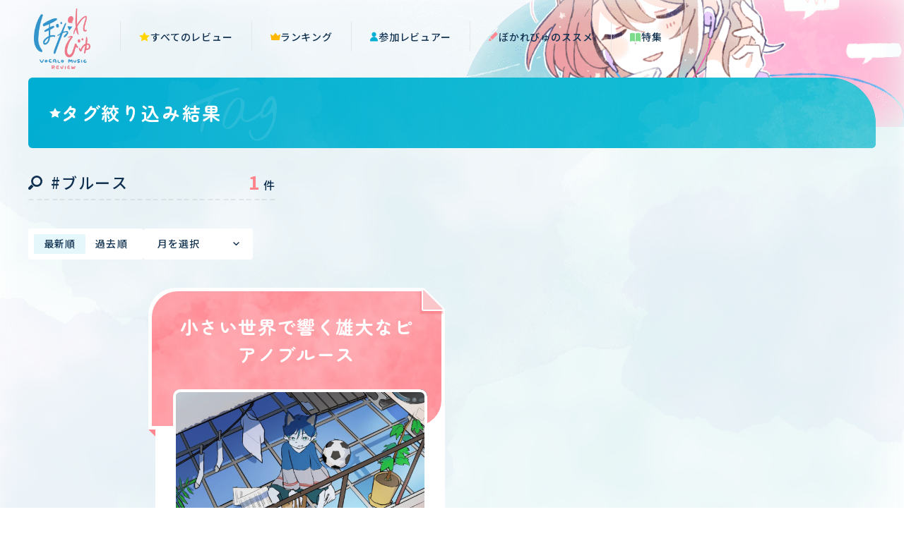

--- FILE ---
content_type: text/html; charset=UTF-8
request_url: https://vocareview.jp/review/tag/385/
body_size: 5984
content:
<!DOCTYPE html>
<html lang="ja">
<head>
  <!-- Google Tag Manager -->
  <script>(function(w,d,s,l,i){w[l]=w[l]||[];w[l].push({'gtm.start':
  new Date().getTime(),event:'gtm.js'});var f=d.getElementsByTagName(s)[0],
  j=d.createElement(s),dl=l!='dataLayer'?'&l='+l:'';j.async=true;j.src=
  'https://www.googletagmanager.com/gtm.js?id='+i+dl;f.parentNode.insertBefore(j,f);
  })(window,document,'script','NicoGoogleTagManagerDataLayer','GTM-KXT7G5G');</script>
  <!-- End Google Tag Manager -->

<meta charset="utf-8"/>
<meta name="viewport" content="width=device-width,initial-scale=1"/>
<title>ブルース | タグ絞り込み結果 | 「ぼかれびゅ」公式サイト</title>
<meta name="description" content="ボカロ曲レビュー企画「ぼかれびゅ」公式サイト。たくさんのボカロファンによる楽曲レビューを掲載!"/>
<meta property="og:url" content="https://vocareview.jp/review/tag/385/"/>
<meta property="og:type" content="website"/>
<meta property="og:title" content="ブルース | タグ絞り込み結果 | 「ぼかれびゅ」公式サイト"/>
<meta property="og:site_name" content="「ぼかれびゅ」公式サイト"/>
<meta property="og:description" content="ボカロ曲レビュー企画「ぼかれびゅ」公式サイト。たくさんのボカロファンによる楽曲レビューを掲載!"/>
<meta property="og:image" content="https://vocareview.jp/wp-content/themes/vocareview/assets/images/common/ogp.jpg"/>
<meta property="og:locale" content="ja_JP"/>
<meta name="twitter:card" content="summary_large_image"/>
<meta name="twitter:title" content="ブルース | タグ絞り込み結果 | 「ぼかれびゅ」公式サイト"/>
<meta name="twitter:description" content="ボカロ曲レビュー企画「ぼかれびゅ」公式サイト。たくさんのボカロファンによる楽曲レビューを掲載!"/>
<meta name="twitter:image" content="https://vocareview.jp/wp-content/themes/vocareview/assets/images/common/ogp.jpg"/>
<link rel="canonical" href="https://vocareview.jp/review/tag/385/"/>
<link rel="shortcut icon" href="https://vocareview.jp/wp-content/themes/vocareview/assets/images/common/favicon.ico" type="image/vnd.microsoft.icon"/>
<link rel="icon" href="https://vocareview.jp/wp-content/themes/vocareview/assets/images/common/favicon.ico" type="image/vnd.microsoft.icon"/>
<link rel="apple-touch-icon" sizes="152x152" href="https://vocareview.jp/wp-content/themes/vocareview/assets/images/common/apple-touch-icon-152x152.png"/><meta name='robots' content='max-image-preview:large' />
<style id='classic-theme-styles-inline-css' type='text/css'>
/*! This file is auto-generated */
.wp-block-button__link{color:#fff;background-color:#32373c;border-radius:9999px;box-shadow:none;text-decoration:none;padding:calc(.667em + 2px) calc(1.333em + 2px);font-size:1.125em}.wp-block-file__button{background:#32373c;color:#fff;text-decoration:none}
</style>
<style id='global-styles-inline-css' type='text/css'>
body{--wp--preset--color--black: #000000;--wp--preset--color--cyan-bluish-gray: #abb8c3;--wp--preset--color--white: #ffffff;--wp--preset--color--pale-pink: #f78da7;--wp--preset--color--vivid-red: #cf2e2e;--wp--preset--color--luminous-vivid-orange: #ff6900;--wp--preset--color--luminous-vivid-amber: #fcb900;--wp--preset--color--light-green-cyan: #7bdcb5;--wp--preset--color--vivid-green-cyan: #00d084;--wp--preset--color--pale-cyan-blue: #8ed1fc;--wp--preset--color--vivid-cyan-blue: #0693e3;--wp--preset--color--vivid-purple: #9b51e0;--wp--preset--gradient--vivid-cyan-blue-to-vivid-purple: linear-gradient(135deg,rgba(6,147,227,1) 0%,rgb(155,81,224) 100%);--wp--preset--gradient--light-green-cyan-to-vivid-green-cyan: linear-gradient(135deg,rgb(122,220,180) 0%,rgb(0,208,130) 100%);--wp--preset--gradient--luminous-vivid-amber-to-luminous-vivid-orange: linear-gradient(135deg,rgba(252,185,0,1) 0%,rgba(255,105,0,1) 100%);--wp--preset--gradient--luminous-vivid-orange-to-vivid-red: linear-gradient(135deg,rgba(255,105,0,1) 0%,rgb(207,46,46) 100%);--wp--preset--gradient--very-light-gray-to-cyan-bluish-gray: linear-gradient(135deg,rgb(238,238,238) 0%,rgb(169,184,195) 100%);--wp--preset--gradient--cool-to-warm-spectrum: linear-gradient(135deg,rgb(74,234,220) 0%,rgb(151,120,209) 20%,rgb(207,42,186) 40%,rgb(238,44,130) 60%,rgb(251,105,98) 80%,rgb(254,248,76) 100%);--wp--preset--gradient--blush-light-purple: linear-gradient(135deg,rgb(255,206,236) 0%,rgb(152,150,240) 100%);--wp--preset--gradient--blush-bordeaux: linear-gradient(135deg,rgb(254,205,165) 0%,rgb(254,45,45) 50%,rgb(107,0,62) 100%);--wp--preset--gradient--luminous-dusk: linear-gradient(135deg,rgb(255,203,112) 0%,rgb(199,81,192) 50%,rgb(65,88,208) 100%);--wp--preset--gradient--pale-ocean: linear-gradient(135deg,rgb(255,245,203) 0%,rgb(182,227,212) 50%,rgb(51,167,181) 100%);--wp--preset--gradient--electric-grass: linear-gradient(135deg,rgb(202,248,128) 0%,rgb(113,206,126) 100%);--wp--preset--gradient--midnight: linear-gradient(135deg,rgb(2,3,129) 0%,rgb(40,116,252) 100%);--wp--preset--font-size--small: 13px;--wp--preset--font-size--medium: 20px;--wp--preset--font-size--large: 36px;--wp--preset--font-size--x-large: 42px;--wp--preset--spacing--20: 0.44rem;--wp--preset--spacing--30: 0.67rem;--wp--preset--spacing--40: 1rem;--wp--preset--spacing--50: 1.5rem;--wp--preset--spacing--60: 2.25rem;--wp--preset--spacing--70: 3.38rem;--wp--preset--spacing--80: 5.06rem;--wp--preset--shadow--natural: 6px 6px 9px rgba(0, 0, 0, 0.2);--wp--preset--shadow--deep: 12px 12px 50px rgba(0, 0, 0, 0.4);--wp--preset--shadow--sharp: 6px 6px 0px rgba(0, 0, 0, 0.2);--wp--preset--shadow--outlined: 6px 6px 0px -3px rgba(255, 255, 255, 1), 6px 6px rgba(0, 0, 0, 1);--wp--preset--shadow--crisp: 6px 6px 0px rgba(0, 0, 0, 1);}:where(.is-layout-flex){gap: 0.5em;}:where(.is-layout-grid){gap: 0.5em;}body .is-layout-flow > .alignleft{float: left;margin-inline-start: 0;margin-inline-end: 2em;}body .is-layout-flow > .alignright{float: right;margin-inline-start: 2em;margin-inline-end: 0;}body .is-layout-flow > .aligncenter{margin-left: auto !important;margin-right: auto !important;}body .is-layout-constrained > .alignleft{float: left;margin-inline-start: 0;margin-inline-end: 2em;}body .is-layout-constrained > .alignright{float: right;margin-inline-start: 2em;margin-inline-end: 0;}body .is-layout-constrained > .aligncenter{margin-left: auto !important;margin-right: auto !important;}body .is-layout-constrained > :where(:not(.alignleft):not(.alignright):not(.alignfull)){max-width: var(--wp--style--global--content-size);margin-left: auto !important;margin-right: auto !important;}body .is-layout-constrained > .alignwide{max-width: var(--wp--style--global--wide-size);}body .is-layout-flex{display: flex;}body .is-layout-flex{flex-wrap: wrap;align-items: center;}body .is-layout-flex > *{margin: 0;}body .is-layout-grid{display: grid;}body .is-layout-grid > *{margin: 0;}:where(.wp-block-columns.is-layout-flex){gap: 2em;}:where(.wp-block-columns.is-layout-grid){gap: 2em;}:where(.wp-block-post-template.is-layout-flex){gap: 1.25em;}:where(.wp-block-post-template.is-layout-grid){gap: 1.25em;}.has-black-color{color: var(--wp--preset--color--black) !important;}.has-cyan-bluish-gray-color{color: var(--wp--preset--color--cyan-bluish-gray) !important;}.has-white-color{color: var(--wp--preset--color--white) !important;}.has-pale-pink-color{color: var(--wp--preset--color--pale-pink) !important;}.has-vivid-red-color{color: var(--wp--preset--color--vivid-red) !important;}.has-luminous-vivid-orange-color{color: var(--wp--preset--color--luminous-vivid-orange) !important;}.has-luminous-vivid-amber-color{color: var(--wp--preset--color--luminous-vivid-amber) !important;}.has-light-green-cyan-color{color: var(--wp--preset--color--light-green-cyan) !important;}.has-vivid-green-cyan-color{color: var(--wp--preset--color--vivid-green-cyan) !important;}.has-pale-cyan-blue-color{color: var(--wp--preset--color--pale-cyan-blue) !important;}.has-vivid-cyan-blue-color{color: var(--wp--preset--color--vivid-cyan-blue) !important;}.has-vivid-purple-color{color: var(--wp--preset--color--vivid-purple) !important;}.has-black-background-color{background-color: var(--wp--preset--color--black) !important;}.has-cyan-bluish-gray-background-color{background-color: var(--wp--preset--color--cyan-bluish-gray) !important;}.has-white-background-color{background-color: var(--wp--preset--color--white) !important;}.has-pale-pink-background-color{background-color: var(--wp--preset--color--pale-pink) !important;}.has-vivid-red-background-color{background-color: var(--wp--preset--color--vivid-red) !important;}.has-luminous-vivid-orange-background-color{background-color: var(--wp--preset--color--luminous-vivid-orange) !important;}.has-luminous-vivid-amber-background-color{background-color: var(--wp--preset--color--luminous-vivid-amber) !important;}.has-light-green-cyan-background-color{background-color: var(--wp--preset--color--light-green-cyan) !important;}.has-vivid-green-cyan-background-color{background-color: var(--wp--preset--color--vivid-green-cyan) !important;}.has-pale-cyan-blue-background-color{background-color: var(--wp--preset--color--pale-cyan-blue) !important;}.has-vivid-cyan-blue-background-color{background-color: var(--wp--preset--color--vivid-cyan-blue) !important;}.has-vivid-purple-background-color{background-color: var(--wp--preset--color--vivid-purple) !important;}.has-black-border-color{border-color: var(--wp--preset--color--black) !important;}.has-cyan-bluish-gray-border-color{border-color: var(--wp--preset--color--cyan-bluish-gray) !important;}.has-white-border-color{border-color: var(--wp--preset--color--white) !important;}.has-pale-pink-border-color{border-color: var(--wp--preset--color--pale-pink) !important;}.has-vivid-red-border-color{border-color: var(--wp--preset--color--vivid-red) !important;}.has-luminous-vivid-orange-border-color{border-color: var(--wp--preset--color--luminous-vivid-orange) !important;}.has-luminous-vivid-amber-border-color{border-color: var(--wp--preset--color--luminous-vivid-amber) !important;}.has-light-green-cyan-border-color{border-color: var(--wp--preset--color--light-green-cyan) !important;}.has-vivid-green-cyan-border-color{border-color: var(--wp--preset--color--vivid-green-cyan) !important;}.has-pale-cyan-blue-border-color{border-color: var(--wp--preset--color--pale-cyan-blue) !important;}.has-vivid-cyan-blue-border-color{border-color: var(--wp--preset--color--vivid-cyan-blue) !important;}.has-vivid-purple-border-color{border-color: var(--wp--preset--color--vivid-purple) !important;}.has-vivid-cyan-blue-to-vivid-purple-gradient-background{background: var(--wp--preset--gradient--vivid-cyan-blue-to-vivid-purple) !important;}.has-light-green-cyan-to-vivid-green-cyan-gradient-background{background: var(--wp--preset--gradient--light-green-cyan-to-vivid-green-cyan) !important;}.has-luminous-vivid-amber-to-luminous-vivid-orange-gradient-background{background: var(--wp--preset--gradient--luminous-vivid-amber-to-luminous-vivid-orange) !important;}.has-luminous-vivid-orange-to-vivid-red-gradient-background{background: var(--wp--preset--gradient--luminous-vivid-orange-to-vivid-red) !important;}.has-very-light-gray-to-cyan-bluish-gray-gradient-background{background: var(--wp--preset--gradient--very-light-gray-to-cyan-bluish-gray) !important;}.has-cool-to-warm-spectrum-gradient-background{background: var(--wp--preset--gradient--cool-to-warm-spectrum) !important;}.has-blush-light-purple-gradient-background{background: var(--wp--preset--gradient--blush-light-purple) !important;}.has-blush-bordeaux-gradient-background{background: var(--wp--preset--gradient--blush-bordeaux) !important;}.has-luminous-dusk-gradient-background{background: var(--wp--preset--gradient--luminous-dusk) !important;}.has-pale-ocean-gradient-background{background: var(--wp--preset--gradient--pale-ocean) !important;}.has-electric-grass-gradient-background{background: var(--wp--preset--gradient--electric-grass) !important;}.has-midnight-gradient-background{background: var(--wp--preset--gradient--midnight) !important;}.has-small-font-size{font-size: var(--wp--preset--font-size--small) !important;}.has-medium-font-size{font-size: var(--wp--preset--font-size--medium) !important;}.has-large-font-size{font-size: var(--wp--preset--font-size--large) !important;}.has-x-large-font-size{font-size: var(--wp--preset--font-size--x-large) !important;}
.wp-block-navigation a:where(:not(.wp-element-button)){color: inherit;}
:where(.wp-block-post-template.is-layout-flex){gap: 1.25em;}:where(.wp-block-post-template.is-layout-grid){gap: 1.25em;}
:where(.wp-block-columns.is-layout-flex){gap: 2em;}:where(.wp-block-columns.is-layout-grid){gap: 2em;}
.wp-block-pullquote{font-size: 1.5em;line-height: 1.6;}
</style>
<link rel='stylesheet' id='wp-ulike-css' href='https://vocareview.jp/wp-content/plugins/wp-ulike/assets/css/wp-ulike.min.css?ver=4.6.9' type='text/css' media='all' />
<link rel='stylesheet' id='wordpress-popular-posts-css-css' href='https://vocareview.jp/wp-content/plugins/wordpress-popular-posts/assets/css/wpp.css?ver=6.3.4' type='text/css' media='all' />
<script type="text/javascript" src="https://vocareview.jp/wp-includes/js/jquery/jquery.min.js?ver=3.7.1" id="jquery-core-js"></script>
<script type="text/javascript" src="https://vocareview.jp/wp-includes/js/jquery/jquery-migrate.min.js?ver=3.4.1" id="jquery-migrate-js"></script>
<script type="application/json" id="wpp-json">

{"sampling_active":0,"sampling_rate":100,"ajax_url":"https:\/\/vocareview.jp\/wp-json\/wordpress-popular-posts\/v1\/popular-posts","api_url":"https:\/\/vocareview.jp\/wp-json\/wordpress-popular-posts","ID":0,"token":"1085a78de7","lang":0,"debug":0}

</script>
<script type="text/javascript" src="https://vocareview.jp/wp-content/plugins/wordpress-popular-posts/assets/js/wpp.min.js?ver=6.3.4" id="wpp-js-js"></script>
            <style id="wpp-loading-animation-styles">@-webkit-keyframes bgslide{from{background-position-x:0}to{background-position-x:-200%}}@keyframes bgslide{from{background-position-x:0}to{background-position-x:-200%}}.wpp-widget-placeholder,.wpp-widget-block-placeholder,.wpp-shortcode-placeholder{margin:0 auto;width:60px;height:3px;background:#dd3737;background:linear-gradient(90deg,#dd3737 0%,#571313 10%,#dd3737 100%);background-size:200% auto;border-radius:3px;-webkit-animation:bgslide 1s infinite linear;animation:bgslide 1s infinite linear}</style>
            <link rel="icon" href="https://vocareview.jp/wp-content/uploads/2023/05/apple-touch-icon-180x180-1-150x150.png" sizes="32x32" />
<link rel="icon" href="https://vocareview.jp/wp-content/uploads/2023/05/apple-touch-icon-180x180-1.png" sizes="192x192" />
<link rel="apple-touch-icon" href="https://vocareview.jp/wp-content/uploads/2023/05/apple-touch-icon-180x180-1.png" />
<meta name="msapplication-TileImage" content="https://vocareview.jp/wp-content/uploads/2023/05/apple-touch-icon-180x180-1.png" />

<link rel="preconnect" href="https://fonts.googleapis.com"/>
<link rel="preconnect" href="https://fonts.gstatic.com" crossorigin="crossorigin"/>
<link href="https://fonts.googleapis.com/css2?family=Nothing+You+Could+Do&amp;family=Noto+Sans+JP:wght@400;500;700;900&amp;family=Zen+Maru+Gothic:wght@400;700;900&amp;display=swap" rel="stylesheet"/><link rel="stylesheet" href="https://vocareview.jp/wp-content/themes/vocareview/assets/css/review/style.css?ver=20260129185511"/></head><body class="is-Loading"> 
<!-- Google Tag Manager (noscript) -->
<noscript><iframe src="https://www.googletagmanager.com/ns.html?id=GTM-KXT7G5G"
height="0" width="0" style="display:none;visibility:hidden"></iframe></noscript>
<!-- End Google Tag Manager (noscript) --><div class="st-Wrapper">
<div class="st-Content">

<header class="st-Header is-Sub">
  <div class="header-Content">
    <h1 class="header-Logo"><a href="/"><img src="https://vocareview.jp/wp-content/themes/vocareview/assets/images/common/logo_vocareview.png" alt=""/></a></h1>
    <div class="header-Nav">
      <div class="nav-Overlay"></div>
      <div class="nav-Content">
        <div class="nav-Logo"><a href="/"><img src="https://vocareview.jp/wp-content/themes/vocareview/assets/images/common/logo_vocareview.png" alt=""/></a></div>
        <nav class="nav-Global">
          <ul>
            <li><a class="review" href="/review/"><span>すべてのレビュー</span></a></li>
            <li><a class="ranking" href="/ranking/"><span>ランキング</span></a></li>
            <li><a class="reviewer" href="/reviewer/"><span>参加レビュアー</span></a></li>
            <li><a class="about" href="/recommendation/"><span>ぼかれびゅのススメ</span></a></li>
            <li><a class="feature" href="/feature/"><span>特集</span></a></li>
          </ul>
        </nav>
        <nav class="nav-Sns">
          <ul>
            <li><a class="twitter" href="https://twitter.com/vocareview" target="_blank"><span class="icon">
                  <svg xmlns="http://www.w3.org/2000/svg" width="27" height="28" fill="none" viewBox="0 0 27 28">
                    <path fill="#000" d="M16.022 12.004 25.732.5H23.43L15 10.489 8.266.5H.5l10.182 15.105L.5 27.668h2.301l8.903-10.548 7.111 10.548h7.766l-10.56-15.664h.001Zm-3.151 3.734-1.032-1.504L3.63 2.265h3.534l6.625 9.66 1.031 1.503 8.612 12.555h-3.534L12.87 15.738Z"></path>
                  </svg></span>@vocareview</a></li>
          </ul>
        </nav>
      </div>
    </div>
    <div class="header-Hamburger"></div>
  </div>
</header><main class="st-Main"><div class="sub-Wrapper">
  <div class="sub-Heading review-Heading-tag">
    <div class="sub-Heading_Title review-Heading_Title">
      <h1>タグ絞り込み結果</h1>
    </div>
  </div>
  <div class="sub-Body">
    <div class="review-Index">
      <div class="review-Index_Query">
        <div class="query-Wrapper">
          <div class="query-Content">
            <div class="query-Keywords">
              #ブルース</div>
            <div class="query-Count">1<span>件</span></div>
          </div>
        </div>
      </div>
      <div class="review-Index_List sw-Review">
        <div class="review-Content">
          <div class="review-Nav">
            <ul class="review-Nav_Sort">
              <li><a class="is-Current" href="/review/tag/385/?order=DESC">最新順</a></li>
              <li><a class="" href="/review/tag/385/?order=ASC">過去順</a></li>
            </ul>
            <div class="review-Nav_Archive">
              <select name="select" onchange="document.location.href=this.options[this.selectedIndex].value;">
                <option value="">月を選択</option>
                <option value="/review/tag/385/">すべて</option><option value="/review/tag/385/?date=202307">2023年07月</option>              </select>
            </div>
          </div>          <div class="review-Archive">            <ul class="archive-List">              <li class="archive-Item">                <div class="archive-Item_Content">
                  <div class="catch">
                    <div class="catch-Inner"><a class="catch-Content" href="https://vocareview.jp/review/5633/">
                        <p><span>小さい世界で響く雄大なピアノブルース</span></p></a></div>
                  </div>
                  <div class="article">
                    <div class="article-Inner">
                      <div class="article-Thumbnail"><a href="https://www.nicovideo.jp/watch/sm42357844?ref=vocareview" target="_blank"><img width="608" height="342" src="https://vocareview.jp/wp-content/uploads/2023/07/sm42357844-608x342.jpg" class="attachment-review-thumbnail size-review-thumbnail" alt="" decoding="async" fetchpriority="high" /></a></div>
                      <dl class="article-Meta">
                        <dt>タイトル</dt>
                        <dd><a href="https://www.nicovideo.jp/watch/sm42357844?ref=vocareview" target="_blank"><span>僕らのブルース/可不</span></a></dd>
                        <dt>投稿者</dt>
                        <dd>狐小路</dd>
                      </dl>
                      <div class="article-Content">                        <div class="content"><a href="https://vocareview.jp/review/5633/"><span>ゆったりと届けるピアノブルース。イントロのアコギから、全体を彩るピアノから、まっすぐ捧げる可不さんから、小さい世界の雄大な音楽を。気付かぬうちに色々錆びついていく前にね。
「悩むにはまだ若いな」
</span></a></div>                        <div class="full"><a href="https://vocareview.jp/review/5633/">全文を読む</a></div>
                        <p class="date">2023.07.21</p>                        <p class="reviewer"><a href="https://vocareview.jp/reviewer/pichi_vocaloid/?post_type=review">レビュアー：ぴち</a></p>                      </div>                      <div class="article-Terms"><a href="https://vocareview.jp/review/tag/52/"><span>#CeVIO AI</span></a><a href="https://vocareview.jp/review/tag/375/"><span>#アコースティックギター</span></a><a href="https://vocareview.jp/review/tag/57/"><span>#オルタナティブロック</span></a><a href="https://vocareview.jp/review/tag/385/"><span>#ブルース</span></a><a href="https://vocareview.jp/review/tag/147/"><span>#優しい</span></a><a href="https://vocareview.jp/review/tag/33/"><span>#可不</span></a><a href="https://vocareview.jp/review/tag/86/"><span>#爽やか</span></a></div>                      <div class="article-Like">		<div class="wpulike wpulike-heart " ><div class="wp_ulike_general_class wp_ulike_is_not_liked"><button type="button"
					aria-label="いいねボタン"
					data-ulike-id="5633"
					data-ulike-nonce="57f1e45f8c"
					data-ulike-type="post"
					data-ulike-template="wpulike-heart"
					data-ulike-display-likers=""
					data-ulike-likers-style="popover"
					class="wp_ulike_btn wp_ulike_put_image wp_post_btn_5633"></button><span class="count-box wp_ulike_counter_up" data-ulike-counter-value="2"></span>			</div></div>
	</div>
                    </div>
                  </div>
                </div>
              </li>            </ul>          </div>
        </div>
      </div>    </div>
  </div>
</div></main>

<footer class="st-Footer">
  <div class="footer-Content">
    <div class="footer-Nav">
      <nav class="nav-Global">
        <ul>
          <li><a class="review" href="/review/"><span>すべてのレビュー</span></a></li>
          <li><a class="ranking" href="/ranking/"><span>ランキング</span></a></li>
          <li><a class="reviewer" href="/reviewer/"><span>参加レビュアー</span></a></li>
          <li><a class="about" href="/recommendation/"><span>ぼかれびゅのススメ</span></a></li>
          <li><a class="feature" href="/feature/"><span>特集</span></a></li>
        </ul>
      </nav>
    </div>
    <div class="footer-Sns">
      <p class="sns-Heading">ぼかれびゅ公式ツイッター</p>
      <nav class="sns-List">
        <ul>
          <li><a class="twitter" href="https://twitter.com/vocareview" target="_blank"><span class="icon">
                <svg xmlns="http://www.w3.org/2000/svg" width="27" height="28" fill="none" viewBox="0 0 27 28">
                  <path fill="#000" d="M16.022 12.004 25.732.5H23.43L15 10.489 8.266.5H.5l10.182 15.105L.5 27.668h2.301l8.903-10.548 7.111 10.548h7.766l-10.56-15.664h.001Zm-3.151 3.734-1.032-1.504L3.63 2.265h3.534l6.625 9.66 1.031 1.503 8.612 12.555h-3.534L12.87 15.738Z"></path>
                </svg></span>@vocareview</a></li>
        </ul>
      </nav>
    </div>
    <div class="footer-Vocaloid">
      <div class="logo"><img src="https://vocareview.jp/wp-content/themes/vocareview/assets/images/common/footer/logo_vocaloid.svg" width="" height="" alt=""/></div>
      <p>「VOCALOID(ボーカロイド)」ならびに「ボカロ」は<br class="block-Sp"/>ヤマハ株式会社の登録商標です。</p>
    </div>
    <p class="footer-Copyright">© DWANGO Co., Ltd.</p><a class="footer-BackToTop" href="#"></a>
  </div>
</footer></div>
</div>
<script type="text/javascript" id="wp_ulike-js-extra">
/* <![CDATA[ */
var wp_ulike_params = {"ajax_url":"https:\/\/vocareview.jp\/wp-admin\/admin-ajax.php","notifications":"0"};
/* ]]> */
</script>
<script type="text/javascript" src="https://vocareview.jp/wp-content/plugins/wp-ulike/assets/js/wp-ulike.min.js?ver=4.6.9" id="wp_ulike-js"></script>

<script src="https://vocareview.jp/wp-content/themes/vocareview/assets/js/common/lib.js?ver=20260129185511"></script>
<script src="https://vocareview.jp/wp-content/themes/vocareview/assets/js/common/app.bundle.js?ver=20260129185511"></script></body>
</html>

--- FILE ---
content_type: application/javascript
request_url: https://vocareview.jp/wp-content/themes/vocareview/assets/js/common/app.bundle.js?ver=20260129185511
body_size: 9118
content:
!function(){var t={9837:function(t,e,n){t.exports=n(7757)},2616:function(t,e,n){t.exports=n(8925)},6678:function(t,e,n){n(7042);var r=n(2018);t.exports=r("Array").forEach},7223:function(t,e,n){n(7802);var r=n(2018);t.exports=r("Array").reverse},9120:function(t,e,n){var r=n(5792),o=n(7223),i=Array.prototype;t.exports=function(t){var e=t.reverse;return t===i||r(i,t)&&e===i.reverse?o:e}},5222:function(t,e,n){var r=n(2868),o=n(8307),i=n(7265),c=r.TypeError;t.exports=function(t){if(o(t))return t;throw c(i(t)+" is not a function")}},9154:function(t,e,n){var r=n(2868),o=n(8307),i=r.String,c=r.TypeError;t.exports=function(t){if("object"==typeof t||o(t))return t;throw c("Can't set "+i(t)+" as a prototype")}},7710:function(t){t.exports=function(){}},1912:function(t,e,n){var r=n(2868),o=n(3359),i=r.String,c=r.TypeError;t.exports=function(t){if(o(t))return t;throw c(i(t)+" is not an object")}},5621:function(t,e,n){"use strict";var r=n(4206).forEach,o=n(6628)("forEach");t.exports=o?[].forEach:function(t){return r(this,t,arguments.length>1?arguments[1]:void 0)}},7075:function(t,e,n){var r=n(3861),o=n(3055),i=n(9876),c=function(t){return function(e,n,c){var u,a=r(e),s=i(a),f=o(c,s);if(t&&n!=n){for(;s>f;)if((u=a[f++])!=u)return!0}else for(;s>f;f++)if((t||f in a)&&a[f]===n)return t||f||0;return!t&&-1}};t.exports={includes:c(!0),indexOf:c(!1)}},4206:function(t,e,n){var r=n(7673),o=n(3880),i=n(1251),c=n(2058),u=n(9876),a=n(8136),s=o([].push),f=function(t){var e=1==t,n=2==t,o=3==t,f=4==t,l=6==t,p=7==t,v=5==t||l;return function(d,y,h,w){for(var m,g,b=c(d),x=i(b),S=r(y,h),L=u(x),O=0,T=w||a,A=e?T(d,L):n||p?T(d,0):void 0;L>O;O++)if((v||O in x)&&(g=S(m=x[O],O,b),t))if(e)A[O]=g;else if(g)switch(t){case 3:return!0;case 5:return m;case 6:return O;case 2:s(A,m)}else switch(t){case 4:return!1;case 7:s(A,m)}return l?-1:o||f?f:A}};t.exports={forEach:f(0),map:f(1),filter:f(2),some:f(3),every:f(4),find:f(5),findIndex:f(6),filterReject:f(7)}},6628:function(t,e,n){"use strict";var r=n(6530);t.exports=function(t,e){var n=[][t];return!!n&&r((function(){n.call(null,e||function(){return 1},1)}))}},3400:function(t,e,n){var r=n(2868),o=n(1054),i=n(1775),c=n(3359),u=n(5712)("species"),a=r.Array;t.exports=function(t){var e;return o(t)&&(e=t.constructor,(i(e)&&(e===a||o(e.prototype))||c(e)&&null===(e=e[u]))&&(e=void 0)),void 0===e?a:e}},8136:function(t,e,n){var r=n(3400);t.exports=function(t,e){return new(r(t))(0===e?0:e)}},1570:function(t,e,n){var r=n(3880),o=r({}.toString),i=r("".slice);t.exports=function(t){return i(o(t),8,-1)}},7499:function(t,e,n){var r=n(2868),o=n(8889),i=n(8307),c=n(1570),u=n(5712)("toStringTag"),a=r.Object,s="Arguments"==c(function(){return arguments}());t.exports=o?c:function(t){var e,n,r;return void 0===t?"Undefined":null===t?"Null":"string"==typeof(n=function(t,e){try{return t[e]}catch(t){}}(e=a(t),u))?n:s?c(e):"Object"==(r=c(e))&&i(e.callee)?"Arguments":r}},872:function(t,e,n){var r=n(6530);t.exports=!r((function(){function t(){}return t.prototype.constructor=null,Object.getPrototypeOf(new t)!==t.prototype}))},8611:function(t,e,n){"use strict";var r=n(7300).IteratorPrototype,o=n(2491),i=n(5595),c=n(6738),u=n(9418),a=function(){return this};t.exports=function(t,e,n,s){var f=e+" Iterator";return t.prototype=o(r,{next:i(+!s,n)}),c(t,f,!1,!0),u[f]=a,t}},8518:function(t,e,n){var r=n(7001),o=n(7550),i=n(5595);t.exports=r?function(t,e,n){return o.f(t,e,i(1,n))}:function(t,e,n){return t[e]=n,t}},5595:function(t){t.exports=function(t,e){return{enumerable:!(1&t),configurable:!(2&t),writable:!(4&t),value:e}}},491:function(t,e,n){var r=n(8518);t.exports=function(t,e,n,o){return o&&o.enumerable?t[e]=n:r(t,e,n),t}},8277:function(t,e,n){"use strict";var r=n(390),o=n(3146),i=n(8367),c=n(7730),u=n(8307),a=n(8611),s=n(2629),f=n(5255),l=n(6738),p=n(8518),v=n(491),d=n(5712),y=n(9418),h=n(7300),w=c.PROPER,m=c.CONFIGURABLE,g=h.IteratorPrototype,b=h.BUGGY_SAFARI_ITERATORS,x=d("iterator"),S="keys",L="values",O="entries",T=function(){return this};t.exports=function(t,e,n,c,d,h,A){a(n,e,c);var E,j,P,I=function(t){if(t===d&&_)return _;if(!b&&t in q)return q[t];switch(t){case S:case L:case O:return function(){return new n(this,t)}}return function(){return new n(this)}},k=e+" Iterator",R=!1,q=t.prototype,C=q[x]||q["@@iterator"]||d&&q[d],_=!b&&C||I(d),F="Array"==e&&q.entries||C;if(F&&(E=s(F.call(new t)))!==Object.prototype&&E.next&&(i||s(E)===g||(f?f(E,g):u(E[x])||v(E,x,T)),l(E,k,!0,!0),i&&(y[k]=T)),w&&d==L&&C&&C.name!==L&&(!i&&m?p(q,"name",L):(R=!0,_=function(){return o(C,this)})),d)if(j={values:I(L),keys:h?_:I(S),entries:I(O)},A)for(P in j)(b||R||!(P in q))&&v(q,P,j[P]);else r({target:e,proto:!0,forced:b||R},j);return i&&!A||q[x]===_||v(q,x,_,{name:d}),y[e]=_,j}},7001:function(t,e,n){var r=n(6530);t.exports=!r((function(){return 7!=Object.defineProperty({},1,{get:function(){return 7}})[1]}))},231:function(t,e,n){var r=n(2868),o=n(3359),i=r.document,c=o(i)&&o(i.createElement);t.exports=function(t){return c?i.createElement(t):{}}},315:function(t){t.exports={CSSRuleList:0,CSSStyleDeclaration:0,CSSValueList:0,ClientRectList:0,DOMRectList:0,DOMStringList:0,DOMTokenList:1,DataTransferItemList:0,FileList:0,HTMLAllCollection:0,HTMLCollection:0,HTMLFormElement:0,HTMLSelectElement:0,MediaList:0,MimeTypeArray:0,NamedNodeMap:0,NodeList:1,PaintRequestList:0,Plugin:0,PluginArray:0,SVGLengthList:0,SVGNumberList:0,SVGPathSegList:0,SVGPointList:0,SVGStringList:0,SVGTransformList:0,SourceBufferList:0,StyleSheetList:0,TextTrackCueList:0,TextTrackList:0,TouchList:0}},6900:function(t,e,n){var r=n(8104);t.exports=r("navigator","userAgent")||""},8233:function(t,e,n){var r,o,i=n(2868),c=n(6900),u=i.process,a=i.Deno,s=u&&u.versions||a&&a.version,f=s&&s.v8;f&&(o=(r=f.split("."))[0]>0&&r[0]<4?1:+(r[0]+r[1])),!o&&c&&(!(r=c.match(/Edge\/(\d+)/))||r[1]>=74)&&(r=c.match(/Chrome\/(\d+)/))&&(o=+r[1]),t.exports=o},2018:function(t,e,n){var r=n(9081);t.exports=function(t){return r[t+"Prototype"]}},2712:function(t){t.exports=["constructor","hasOwnProperty","isPrototypeOf","propertyIsEnumerable","toLocaleString","toString","valueOf"]},390:function(t,e,n){"use strict";var r=n(2868),o=n(6266),i=n(3880),c=n(8307),u=n(5904).f,a=n(1011),s=n(9081),f=n(7673),l=n(8518),p=n(5584),v=function(t){var e=function(n,r,i){if(this instanceof e){switch(arguments.length){case 0:return new t;case 1:return new t(n);case 2:return new t(n,r)}return new t(n,r,i)}return o(t,this,arguments)};return e.prototype=t.prototype,e};t.exports=function(t,e){var n,o,d,y,h,w,m,g,b=t.target,x=t.global,S=t.stat,L=t.proto,O=x?r:S?r[b]:(r[b]||{}).prototype,T=x?s:s[b]||l(s,b,{})[b],A=T.prototype;for(d in e)n=!a(x?d:b+(S?".":"#")+d,t.forced)&&O&&p(O,d),h=T[d],n&&(w=t.noTargetGet?(g=u(O,d))&&g.value:O[d]),y=n&&w?w:e[d],n&&typeof h==typeof y||(m=t.bind&&n?f(y,r):t.wrap&&n?v(y):L&&c(y)?i(y):y,(t.sham||y&&y.sham||h&&h.sham)&&l(m,"sham",!0),l(T,d,m),L&&(p(s,o=b+"Prototype")||l(s,o,{}),l(s[o],d,y),t.real&&A&&!A[d]&&l(A,d,y)))}},6530:function(t){t.exports=function(t){try{return!!t()}catch(t){return!0}}},6266:function(t,e,n){var r=n(9086),o=Function.prototype,i=o.apply,c=o.call;t.exports="object"==typeof Reflect&&Reflect.apply||(r?c.bind(i):function(){return c.apply(i,arguments)})},7673:function(t,e,n){var r=n(3880),o=n(5222),i=n(9086),c=r(r.bind);t.exports=function(t,e){return o(t),void 0===e?t:i?c(t,e):function(){return t.apply(e,arguments)}}},9086:function(t,e,n){var r=n(6530);t.exports=!r((function(){var t=function(){}.bind();return"function"!=typeof t||t.hasOwnProperty("prototype")}))},3146:function(t,e,n){var r=n(9086),o=Function.prototype.call;t.exports=r?o.bind(o):function(){return o.apply(o,arguments)}},7730:function(t,e,n){var r=n(7001),o=n(5584),i=Function.prototype,c=r&&Object.getOwnPropertyDescriptor,u=o(i,"name"),a=u&&"something"===function(){}.name,s=u&&(!r||r&&c(i,"name").configurable);t.exports={EXISTS:u,PROPER:a,CONFIGURABLE:s}},3880:function(t,e,n){var r=n(9086),o=Function.prototype,i=o.bind,c=o.call,u=r&&i.bind(c,c);t.exports=r?function(t){return t&&u(t)}:function(t){return t&&function(){return c.apply(t,arguments)}}},8104:function(t,e,n){var r=n(9081),o=n(2868),i=n(8307),c=function(t){return i(t)?t:void 0};t.exports=function(t,e){return arguments.length<2?c(r[t])||c(o[t]):r[t]&&r[t][e]||o[t]&&o[t][e]}},2809:function(t,e,n){var r=n(5222);t.exports=function(t,e){var n=t[e];return null==n?void 0:r(n)}},2868:function(t,e,n){var r=function(t){return t&&t.Math==Math&&t};t.exports=r("object"==typeof globalThis&&globalThis)||r("object"==typeof window&&window)||r("object"==typeof self&&self)||r("object"==typeof n.g&&n.g)||function(){return this}()||Function("return this")()},5584:function(t,e,n){var r=n(3880),o=n(2058),i=r({}.hasOwnProperty);t.exports=Object.hasOwn||function(t,e){return i(o(t),e)}},7048:function(t){t.exports={}},5644:function(t,e,n){var r=n(8104);t.exports=r("document","documentElement")},640:function(t,e,n){var r=n(7001),o=n(6530),i=n(231);t.exports=!r&&!o((function(){return 7!=Object.defineProperty(i("div"),"a",{get:function(){return 7}}).a}))},1251:function(t,e,n){var r=n(2868),o=n(3880),i=n(6530),c=n(1570),u=r.Object,a=o("".split);t.exports=i((function(){return!u("z").propertyIsEnumerable(0)}))?function(t){return"String"==c(t)?a(t,""):u(t)}:u},1494:function(t,e,n){var r=n(3880),o=n(8307),i=n(2656),c=r(Function.toString);o(i.inspectSource)||(i.inspectSource=function(t){return c(t)}),t.exports=i.inspectSource},5875:function(t,e,n){var r,o,i,c=n(2297),u=n(2868),a=n(3880),s=n(3359),f=n(8518),l=n(5584),p=n(2656),v=n(5039),d=n(7048),y="Object already initialized",h=u.TypeError,w=u.WeakMap;if(c||p.state){var m=p.state||(p.state=new w),g=a(m.get),b=a(m.has),x=a(m.set);r=function(t,e){if(b(m,t))throw new h(y);return e.facade=t,x(m,t,e),e},o=function(t){return g(m,t)||{}},i=function(t){return b(m,t)}}else{var S=v("state");d[S]=!0,r=function(t,e){if(l(t,S))throw new h(y);return e.facade=t,f(t,S,e),e},o=function(t){return l(t,S)?t[S]:{}},i=function(t){return l(t,S)}}t.exports={set:r,get:o,has:i,enforce:function(t){return i(t)?o(t):r(t,{})},getterFor:function(t){return function(e){var n;if(!s(e)||(n=o(e)).type!==t)throw h("Incompatible receiver, "+t+" required");return n}}}},1054:function(t,e,n){var r=n(1570);t.exports=Array.isArray||function(t){return"Array"==r(t)}},8307:function(t){t.exports=function(t){return"function"==typeof t}},1775:function(t,e,n){var r=n(3880),o=n(6530),i=n(8307),c=n(7499),u=n(8104),a=n(1494),s=function(){},f=[],l=u("Reflect","construct"),p=/^\s*(?:class|function)\b/,v=r(p.exec),d=!p.exec(s),y=function(t){if(!i(t))return!1;try{return l(s,f,t),!0}catch(t){return!1}},h=function(t){if(!i(t))return!1;switch(c(t)){case"AsyncFunction":case"GeneratorFunction":case"AsyncGeneratorFunction":return!1}try{return d||!!v(p,a(t))}catch(t){return!0}};h.sham=!0,t.exports=!l||o((function(){var t;return y(y.call)||!y(Object)||!y((function(){t=!0}))||t}))?h:y},1011:function(t,e,n){var r=n(6530),o=n(8307),i=/#|\.prototype\./,c=function(t,e){var n=a[u(t)];return n==f||n!=s&&(o(e)?r(e):!!e)},u=c.normalize=function(t){return String(t).replace(i,".").toLowerCase()},a=c.data={},s=c.NATIVE="N",f=c.POLYFILL="P";t.exports=c},3359:function(t,e,n){var r=n(8307);t.exports=function(t){return"object"==typeof t?null!==t:r(t)}},8367:function(t){t.exports=!0},1149:function(t,e,n){var r=n(2868),o=n(8104),i=n(8307),c=n(5792),u=n(6046),a=r.Object;t.exports=u?function(t){return"symbol"==typeof t}:function(t){var e=o("Symbol");return i(e)&&c(e.prototype,a(t))}},7300:function(t,e,n){"use strict";var r,o,i,c=n(6530),u=n(8307),a=n(2491),s=n(2629),f=n(491),l=n(5712),p=n(8367),v=l("iterator"),d=!1;[].keys&&("next"in(i=[].keys())?(o=s(s(i)))!==Object.prototype&&(r=o):d=!0),null==r||c((function(){var t={};return r[v].call(t)!==t}))?r={}:p&&(r=a(r)),u(r[v])||f(r,v,(function(){return this})),t.exports={IteratorPrototype:r,BUGGY_SAFARI_ITERATORS:d}},9418:function(t){t.exports={}},9876:function(t,e,n){var r=n(3746);t.exports=function(t){return r(t.length)}},3216:function(t,e,n){var r=n(8233),o=n(6530);t.exports=!!Object.getOwnPropertySymbols&&!o((function(){var t=Symbol();return!String(t)||!(Object(t)instanceof Symbol)||!Symbol.sham&&r&&r<41}))},2297:function(t,e,n){var r=n(2868),o=n(8307),i=n(1494),c=r.WeakMap;t.exports=o(c)&&/native code/.test(i(c))},2491:function(t,e,n){var r,o=n(1912),i=n(4686),c=n(2712),u=n(7048),a=n(5644),s=n(231),f=n(5039)("IE_PROTO"),l=function(){},p=function(t){return"<script>"+t+"<\/script>"},v=function(t){t.write(p("")),t.close();var e=t.parentWindow.Object;return t=null,e},d=function(){try{r=new ActiveXObject("htmlfile")}catch(t){}var t,e;d="undefined"!=typeof document?document.domain&&r?v(r):((e=s("iframe")).style.display="none",a.appendChild(e),e.src=String("javascript:"),(t=e.contentWindow.document).open(),t.write(p("document.F=Object")),t.close(),t.F):v(r);for(var n=c.length;n--;)delete d.prototype[c[n]];return d()};u[f]=!0,t.exports=Object.create||function(t,e){var n;return null!==t?(l.prototype=o(t),n=new l,l.prototype=null,n[f]=t):n=d(),void 0===e?n:i.f(n,e)}},4686:function(t,e,n){var r=n(7001),o=n(7139),i=n(7550),c=n(1912),u=n(3861),a=n(461);e.f=r&&!o?Object.defineProperties:function(t,e){c(t);for(var n,r=u(e),o=a(e),s=o.length,f=0;s>f;)i.f(t,n=o[f++],r[n]);return t}},7550:function(t,e,n){var r=n(2868),o=n(7001),i=n(640),c=n(7139),u=n(1912),a=n(5623),s=r.TypeError,f=Object.defineProperty,l=Object.getOwnPropertyDescriptor;e.f=o?c?function(t,e,n){if(u(t),e=a(e),u(n),"function"==typeof t&&"prototype"===e&&"value"in n&&"writable"in n&&!n.writable){var r=l(t,e);r&&r.writable&&(t[e]=n.value,n={configurable:"configurable"in n?n.configurable:r.configurable,enumerable:"enumerable"in n?n.enumerable:r.enumerable,writable:!1})}return f(t,e,n)}:f:function(t,e,n){if(u(t),e=a(e),u(n),i)try{return f(t,e,n)}catch(t){}if("get"in n||"set"in n)throw s("Accessors not supported");return"value"in n&&(t[e]=n.value),t}},5904:function(t,e,n){var r=n(7001),o=n(3146),i=n(1156),c=n(5595),u=n(3861),a=n(5623),s=n(5584),f=n(640),l=Object.getOwnPropertyDescriptor;e.f=r?l:function(t,e){if(t=u(t),e=a(e),f)try{return l(t,e)}catch(t){}if(s(t,e))return c(!o(i.f,t,e),t[e])}},2629:function(t,e,n){var r=n(2868),o=n(5584),i=n(8307),c=n(2058),u=n(5039),a=n(872),s=u("IE_PROTO"),f=r.Object,l=f.prototype;t.exports=a?f.getPrototypeOf:function(t){var e=c(t);if(o(e,s))return e[s];var n=e.constructor;return i(n)&&e instanceof n?n.prototype:e instanceof f?l:null}},5792:function(t,e,n){var r=n(3880);t.exports=r({}.isPrototypeOf)},1247:function(t,e,n){var r=n(3880),o=n(5584),i=n(3861),c=n(7075).indexOf,u=n(7048),a=r([].push);t.exports=function(t,e){var n,r=i(t),s=0,f=[];for(n in r)!o(u,n)&&o(r,n)&&a(f,n);for(;e.length>s;)o(r,n=e[s++])&&(~c(f,n)||a(f,n));return f}},461:function(t,e,n){var r=n(1247),o=n(2712);t.exports=Object.keys||function(t){return r(t,o)}},1156:function(t,e){"use strict";var n={}.propertyIsEnumerable,r=Object.getOwnPropertyDescriptor,o=r&&!n.call({1:2},1);e.f=o?function(t){var e=r(this,t);return!!e&&e.enumerable}:n},5255:function(t,e,n){var r=n(3880),o=n(1912),i=n(9154);t.exports=Object.setPrototypeOf||("__proto__"in{}?function(){var t,e=!1,n={};try{(t=r(Object.getOwnPropertyDescriptor(Object.prototype,"__proto__").set))(n,[]),e=n instanceof Array}catch(t){}return function(n,r){return o(n),i(r),e?t(n,r):n.__proto__=r,n}}():void 0)},2204:function(t,e,n){"use strict";var r=n(8889),o=n(7499);t.exports=r?{}.toString:function(){return"[object "+o(this)+"]"}},9466:function(t,e,n){var r=n(2868),o=n(3146),i=n(8307),c=n(3359),u=r.TypeError;t.exports=function(t,e){var n,r;if("string"===e&&i(n=t.toString)&&!c(r=o(n,t)))return r;if(i(n=t.valueOf)&&!c(r=o(n,t)))return r;if("string"!==e&&i(n=t.toString)&&!c(r=o(n,t)))return r;throw u("Can't convert object to primitive value")}},9081:function(t){t.exports={}},3604:function(t,e,n){var r=n(2868).TypeError;t.exports=function(t){if(null==t)throw r("Can't call method on "+t);return t}},2643:function(t,e,n){var r=n(2868),o=Object.defineProperty;t.exports=function(t,e){try{o(r,t,{value:e,configurable:!0,writable:!0})}catch(n){r[t]=e}return e}},6738:function(t,e,n){var r=n(8889),o=n(7550).f,i=n(8518),c=n(5584),u=n(2204),a=n(5712)("toStringTag");t.exports=function(t,e,n,s){if(t){var f=n?t:t.prototype;c(f,a)||o(f,a,{configurable:!0,value:e}),s&&!r&&i(f,"toString",u)}}},5039:function(t,e,n){var r=n(6315),o=n(9),i=r("keys");t.exports=function(t){return i[t]||(i[t]=o(t))}},2656:function(t,e,n){var r=n(2868),o=n(2643),i="__core-js_shared__",c=r[i]||o(i,{});t.exports=c},6315:function(t,e,n){var r=n(8367),o=n(2656);(t.exports=function(t,e){return o[t]||(o[t]=void 0!==e?e:{})})("versions",[]).push({version:"3.22.5",mode:r?"pure":"global",copyright:"© 2014-2022 Denis Pushkarev (zloirock.ru)",license:"https://github.com/zloirock/core-js/blob/v3.22.5/LICENSE",source:"https://github.com/zloirock/core-js"})},3055:function(t,e,n){var r=n(5511),o=Math.max,i=Math.min;t.exports=function(t,e){var n=r(t);return n<0?o(n+e,0):i(n,e)}},3861:function(t,e,n){var r=n(1251),o=n(3604);t.exports=function(t){return r(o(t))}},5511:function(t){var e=Math.ceil,n=Math.floor;t.exports=function(t){var r=+t;return r!=r||0===r?0:(r>0?n:e)(r)}},3746:function(t,e,n){var r=n(5511),o=Math.min;t.exports=function(t){return t>0?o(r(t),9007199254740991):0}},2058:function(t,e,n){var r=n(2868),o=n(3604),i=r.Object;t.exports=function(t){return i(o(t))}},3957:function(t,e,n){var r=n(2868),o=n(3146),i=n(3359),c=n(1149),u=n(2809),a=n(9466),s=n(5712),f=r.TypeError,l=s("toPrimitive");t.exports=function(t,e){if(!i(t)||c(t))return t;var n,r=u(t,l);if(r){if(void 0===e&&(e="default"),n=o(r,t,e),!i(n)||c(n))return n;throw f("Can't convert object to primitive value")}return void 0===e&&(e="number"),a(t,e)}},5623:function(t,e,n){var r=n(3957),o=n(1149);t.exports=function(t){var e=r(t,"string");return o(e)?e:e+""}},8889:function(t,e,n){var r={};r[n(5712)("toStringTag")]="z",t.exports="[object z]"===String(r)},7265:function(t,e,n){var r=n(2868).String;t.exports=function(t){try{return r(t)}catch(t){return"Object"}}},9:function(t,e,n){var r=n(3880),o=0,i=Math.random(),c=r(1..toString);t.exports=function(t){return"Symbol("+(void 0===t?"":t)+")_"+c(++o+i,36)}},6046:function(t,e,n){var r=n(3216);t.exports=r&&!Symbol.sham&&"symbol"==typeof Symbol.iterator},7139:function(t,e,n){var r=n(7001),o=n(6530);t.exports=r&&o((function(){return 42!=Object.defineProperty((function(){}),"prototype",{value:42,writable:!1}).prototype}))},5712:function(t,e,n){var r=n(2868),o=n(6315),i=n(5584),c=n(9),u=n(3216),a=n(6046),s=o("wks"),f=r.Symbol,l=f&&f.for,p=a?f:f&&f.withoutSetter||c;t.exports=function(t){if(!i(s,t)||!u&&"string"!=typeof s[t]){var e="Symbol."+t;u&&i(f,t)?s[t]=f[t]:s[t]=a&&l?l(e):p(e)}return s[t]}},7042:function(t,e,n){"use strict";var r=n(390),o=n(5621);r({target:"Array",proto:!0,forced:[].forEach!=o},{forEach:o})},2228:function(t,e,n){"use strict";var r=n(3861),o=n(7710),i=n(9418),c=n(5875),u=n(7550).f,a=n(8277),s=n(8367),f=n(7001),l="Array Iterator",p=c.set,v=c.getterFor(l);t.exports=a(Array,"Array",(function(t,e){p(this,{type:l,target:r(t),index:0,kind:e})}),(function(){var t=v(this),e=t.target,n=t.kind,r=t.index++;return!e||r>=e.length?(t.target=void 0,{value:void 0,done:!0}):"keys"==n?{value:r,done:!1}:"values"==n?{value:e[r],done:!1}:{value:[r,e[r]],done:!1}}),"values");var d=i.Arguments=i.Array;if(o("keys"),o("values"),o("entries"),!s&&f&&"values"!==d.name)try{u(d,"name",{value:"values"})}catch(t){}},7802:function(t,e,n){"use strict";var r=n(390),o=n(3880),i=n(1054),c=o([].reverse),u=[1,2];r({target:"Array",proto:!0,forced:String(u)===String(u.reverse())},{reverse:function(){return i(this)&&(this.length=this.length),c(this)}})},9702:function(t,e,n){n(2228);var r=n(315),o=n(2868),i=n(7499),c=n(8518),u=n(9418),a=n(5712)("toStringTag");for(var s in r){var f=o[s],l=f&&f.prototype;l&&i(l)!==a&&c(l,a,s),u[s]=u.Array}},504:function(t,e,n){var r=n(6678);t.exports=r},7757:function(t,e,n){n(9702);var r=n(7499),o=n(5584),i=n(5792),c=n(504),u=Array.prototype,a={DOMTokenList:!0,NodeList:!0};t.exports=function(t){var e=t.forEach;return t===u||i(u,t)&&e===u.forEach||o(a,r(t))?c:e}},8925:function(t,e,n){var r=n(9120);t.exports=r}},e={};function n(r){var o=e[r];if(void 0!==o)return o.exports;var i=e[r]={exports:{}};return t[r](i,i.exports,n),i.exports}n.n=function(t){var e=t&&t.__esModule?function(){return t.default}:function(){return t};return n.d(e,{a:e}),e},n.d=function(t,e){for(var r in e)n.o(e,r)&&!n.o(t,r)&&Object.defineProperty(t,r,{enumerable:!0,get:e[r]})},n.g=function(){if("object"==typeof globalThis)return globalThis;try{return this||new Function("return this")()}catch(t){if("object"==typeof window)return window}}(),n.o=function(t,e){return Object.prototype.hasOwnProperty.call(t,e)},function(){"use strict";var t,e=n(2616),r=n.n(e),o=n(9837),i=n.n(o),c=window.innerWidth;window.addEventListener("resize",(function(){c=window.innerWidth})),window.matchMedia("screen and (max-width: 1024px)"),gsap.registerPlugin(ScrollTrigger,ScrollToPlugin),t=document.querySelector("body"),window.addEventListener("load",(function(){t.classList.remove("is-Loading")})),function(){var t,e=document.querySelector("body");window.addEventListener("resize",(function(){e.classList.add("is-Resizing"),null!=t&&clearTimeout(t),t=setTimeout((function(){e.classList.remove("is-Resizing")}),100)}))}(),function(){var t;if(!document.querySelector(".st-Header"))return!1;var e=gsap.timeline({paused:!0});e.to(".nav-Overlay",{pointerEvents:"all",opacity:1,visibility:"visible",display:"block",duration:.3,ease:"power1.out"},"step1"),r()(t=e.to(".nav-Content",{x:"0%",duration:.3,ease:"power1.out"},"step1")).call(t),document.querySelector(".st-Header");var n=document.querySelector(".header-Hamburger");n.addEventListener("click",(function(){e.reversed(!e.reversed()),n.classList.toggle("is-Opened")}))}(),function(){var t=location.hash;t&&(setTimeout((function(){window.scrollTo(0,0)}),0),window.addEventListener("load",(function(){setTimeout((function(){n(t)}),100)})));var e=document.querySelectorAll('a[href^="#"]');i()(e).call(e,(function(t){t.addEventListener("click",(function(e){e.preventDefault();var r=t.getAttribute("href");return n("#"==r||""==r?"html":r),!1}))}));var n=function(t){gsap.to(window,{duration:.5,scrollTo:{y:t}})}}();var u=function(t,e,n){var r,o,c,u,a,s,f=(n||document).querySelectorAll(t),l=document.body.style,p=["height"],v=f.length-1;e||(e=f.length),s=l.removeProperty?l.removeProperty:l.removeAttribute,i()(f).call(f,(function(t,n){s.apply(t.style,p),0==(u=n%e)&&(r=[]),o=r[u]=t,a="border-box"==o.style.boxSizing?o.offsetHeight:o.clientHeight,(0==u||a>c)&&(c=a),n!=v&&u!=e-1||i()(r).call(r,(function(t){t.style.height=c+"px"}))}))};if(document.querySelectorAll(".sw-Review").length>0){var a=function(){var t,e=window.innerWidth;i()(t=document.querySelectorAll(".sw-Review")).call(t,(function(t){e>=1820?(u(".review-Archive .catch",4,t),u(".review-Archive .article-Inner",4,t)):e>=1380?(u(".review-Archive .catch",3,t),u(".review-Archive .article-Inner",3,t)):e>=1025?(u(".review-Archive .catch",2,t),u(".review-Archive .article-Inner",2,t)):(u(".review-Archive .catch",1,t),u(".review-Archive .article-Inner",1,t))}))};a(),window.addEventListener("load",a),window.addEventListener("resize",(function(){var t;t&&clearTimeout(t),t=setTimeout((function(){a()}),100)}))}if(document.querySelector(".recommned-List")){var s=function(){c>=1036?(u(".recommned-List .catch",3),u(".recommned-List .article",3)):c<1036&&(u(".recommned-List .catch",2),u(".recommned-List .article",2))};s(),window.addEventListener("load",(function(){s()})),window.addEventListener("resize",(function(){var t;null!=t&&clearTimeout(t),t=setTimeout((function(){var t=window.innerWidth;s(),c=t}),100)}))}if(document.querySelector(".sw-Ranking")){var f=function(){c>=1820?(u(".wpp-list .catch",5),u(".wpp-list .article",5)):c>=1468&&c<1820?(u(".wpp-list .catch",4),u(".wpp-list .article",4)):c>=1116&&c<1468?(u(".wpp-list .catch",3),u(".wpp-list .article",3)):c<1116&&(u(".wpp-list .catch",2),u(".wpp-list .article",2))},l=document.querySelector(".wpp-shortcode");new MutationObserver((function(t){setTimeout((function(){f()}),100)})).observe(l,{childList:!0}),window.addEventListener("resize",(function(){var t;null!=t&&clearTimeout(t),t=setTimeout((function(){var t=window.innerWidth;f(),c=t}),100)}))}if(document.querySelector(".recommendation-Index .answer-List")){var p=function(){c>=1820?(u(".answer-List .message",4),u(".answer-List .detail-Inner",4),u(".answer-List .reviewer-Profile",4)):c>=1380&&c<1820?(u(".answer-List .message",3),u(".answer-List .detail-Inner",3),u(".answer-List .reviewer-Profile",3)):c>=1025&&c<1380?(u(".answer-List .message",2),u(".answer-List .detail-Inner",2),u(".answer-List .reviewer-Profile",2)):c<1025&&(u(".answer-List .message",1),u(".answer-List .detail-Inner",1),u(".answer-List .reviewer-Profile",1))};p(),window.addEventListener("load",(function(){p()})),window.addEventListener("resize",(function(){var t;null!=t&&clearTimeout(t),t=setTimeout((function(){var t=window.innerWidth;p(),c=t}),100)}))}var v=function(){if(document.querySelector(".sw-Feature .feature-Tag")){var t,e,n,r,o,u=document.querySelector(".feature-Tag .tag-All"),a=document.querySelectorAll(".feature-Tag .tag-List li"),s=new Array;!function(){t=0,e=0,n=0,r=0,o=0;var f=document.querySelector(".tag-List").clientWidth;u.classList.add("is-Closed"),u.querySelector("span").textContent="すべて見る";for(var l=0;l<a.length;l++)a[l].style.display="block";i()(a).call(a,(function(e,r){if(t<f)t+=c>1024?e.clientWidth+20:e.clientWidth+.0390625*c;else if(0===n)return void(n=r-1)}));for(var p=n;p<a.length;p++)s.push(a[p]);if(i()(s).call(s,(function(t,n){if(e<f)e+=c>1024?t.clientWidth+20:t.clientWidth+.0390625*c;else if(0===r)return void(r=n-1)})),0!==r)if(0===(o=n+r))u.style.display="none";else{u.style.display="block",u.style.opacity=1;for(var v=o;v<a.length;v++)a[v].style.display="none"}document.querySelector(".tag-List").classList.add("is-Loaded")}(),u&&u.addEventListener("click",(function(){if(u.classList.toggle("is-Closed"),u.classList.contains("is-Closed")){u.querySelector("span").textContent="すべて見る";for(var t=o;t<a.length;t++)a[t].style.display="none"}else{u.querySelector("span").textContent="閉じる";for(var e=0;e<a.length;e++)a[e].style.display="block"}}))}};window.addEventListener("load",v),window.addEventListener("resize",(function(){var t;null!=t&&clearTimeout(t),t=setTimeout((function(){var t=window.innerWidth;v(),c=t}),100)}));var d=function(){if(document.querySelector(".sw-Review")){var t=document.querySelectorAll(".sw-Review .review-Archive .archive-Item");i()(t).call(t,(function(t){t.querySelector(".article-Content .content")&&(t.querySelector(".article-Content .content a").offsetHeight<t.querySelector(".article-Content .content a span").offsetHeight?t.classList.add("has-Full"):t.classList.remove("has-Full"))}))}};d(),window.addEventListener("resize",(function(){var t;null!=t&&clearTimeout(t),t=setTimeout((function(){var t=window.innerWidth;d(),c=t}),10)}))}()}();